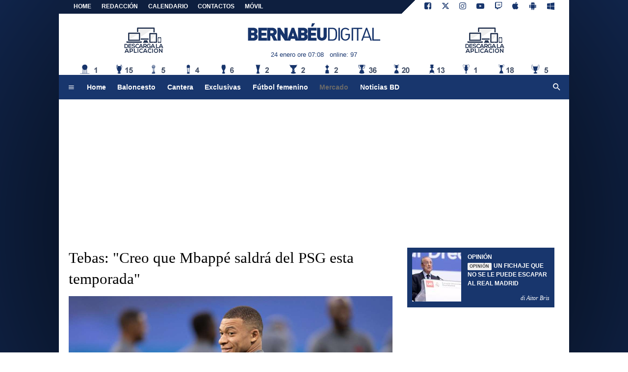

--- FILE ---
content_type: text/html; charset=utf-8
request_url: https://www.google.com/recaptcha/api2/aframe
body_size: 266
content:
<!DOCTYPE HTML><html><head><meta http-equiv="content-type" content="text/html; charset=UTF-8"></head><body><script nonce="ccd1jwUUpO4aGvQwsCpZsg">/** Anti-fraud and anti-abuse applications only. See google.com/recaptcha */ try{var clients={'sodar':'https://pagead2.googlesyndication.com/pagead/sodar?'};window.addEventListener("message",function(a){try{if(a.source===window.parent){var b=JSON.parse(a.data);var c=clients[b['id']];if(c){var d=document.createElement('img');d.src=c+b['params']+'&rc='+(localStorage.getItem("rc::a")?sessionStorage.getItem("rc::b"):"");window.document.body.appendChild(d);sessionStorage.setItem("rc::e",parseInt(sessionStorage.getItem("rc::e")||0)+1);localStorage.setItem("rc::h",'1769234895660');}}}catch(b){}});window.parent.postMessage("_grecaptcha_ready", "*");}catch(b){}</script></body></html>